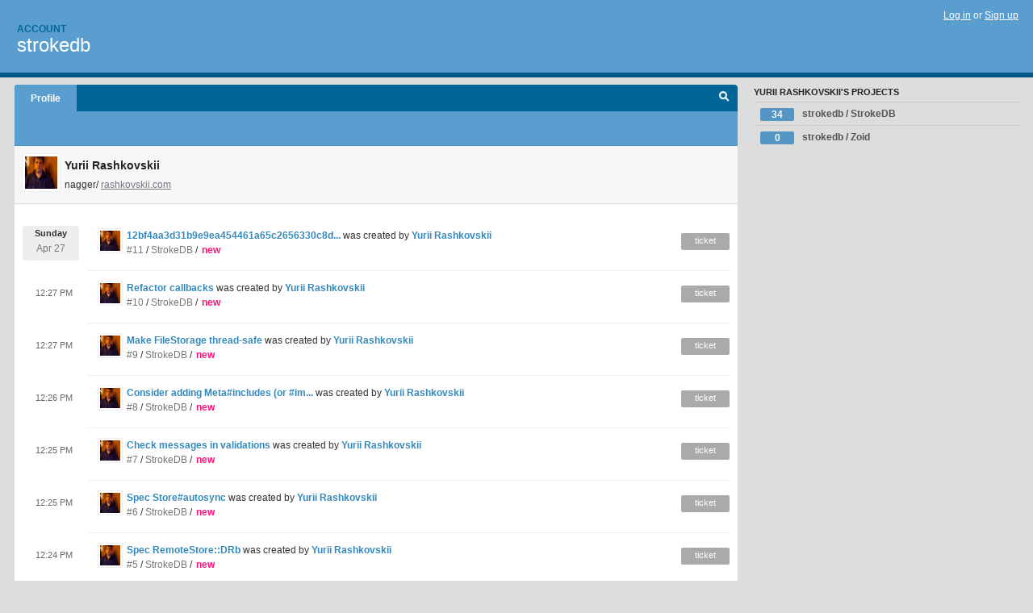

--- FILE ---
content_type: text/html; charset=utf-8
request_url: https://strokedb.lighthouseapp.com/users/18431?page=50
body_size: 4286
content:
<!DOCTYPE html PUBLIC "-//W3C//DTD XHTML 1.0 Transitional//EN"
	"http://www.w3.org/TR/xhtml1/DTD/xhtml1-transitional.dtd">
<html xmlns="http://www.w3.org/1999/xhtml" xml:lang="en" lang="en">
<head>
  <script type="text/javascript" charset="utf-8">document.getElementsByTagName('html')[0].className = 'csshidden';</script>
  <meta http-equiv="Content-type" content="text/html; charset=utf-8" />
  <meta name="csrf-param" content="authenticity_token"/>
<meta name="csrf-token" content="34efdfc42c34f5ee182cb771dece37cafdeec9e559f7fb987cc2d78e0e978ae3"/>
  <title>Yurii Rashkovskii&#39;s profile - strokedb</title>
  <link rel="shortcut icon" href="/images/lh2/app/favicon.gif" type="image/gif" />

  <link href="&#47;stylesheets&#47;all.css?1695795671" media="screen" rel="stylesheet" type="text/css" />

  <script src="/javascripts/all.js?1695795671" type="text/javascript"></script>
  <script src="/javascripts/lh2/application.js?1695795671" type="text/javascript"></script>

  <script src="/javascripts/code.js?1695795671" type="text/javascript"></script>

  
  <style type="text/css">
    
  </style>
  <!--[if lt IE 7]>
    <link href="&#47;stylesheets&#47;lh2&#47;curb-stomp.css?1695795671" media="screen" rel="stylesheet" type="text/css" />
  <![endif]-->
  <!--[if IE 7]>
    <link href="&#47;stylesheets&#47;lh2&#47;ie7.css?1695795671" media="screen" rel="stylesheet" type="text/css" />
  <![endif]-->
  <link href="&#47;stylesheets&#47;lh2&#47;print.css?1695795671" media="print" rel="stylesheet" type="text/css" />
  <script type="text/javascript" charset="utf-8">
    if(typeof Lighthouse == 'undefined')
      var Lighthouse = {};

      Lighthouse.authenticityToken = '34efdfc42c34f5ee182cb771dece37cafdeec9e559f7fb987cc2d78e0e978ae3';
  </script>

    <link href="https://strokedb.lighthouseapp.com/events.atom" rel="alternate" title="Events for strokedb" type="application/atom+xml" />
    
  
  <script type="text/javascript" charset="utf-8">
    document.observe('dom:loaded', function() {
      Lighthouse.init();
      var flashNotice = "";
      var flashError  = "";
      if(flashNotice) Flash.notice(flashNotice, true);
      if(flashError)  Flash.errors(flashError, true);
      
    });
   
  </script>
</head>
<body class="webkit users-show">
  <!-- container -->
  <div id="container">
    <!-- header -->
    <div id="header" class="clear">
      <ul id="sec-nav">
      </ul>
      <div id="titles">
        <h1>
            <strong id="account-name">Account</strong>
            <a href="/" class="pname">strokedb</a>
        </h1>
      </div>
        <span class="signin">
          <a href="https://lighthouseapp.com/login?to=https%3A%2F%2Fstrokedb.lighthouseapp.com%2Fusers%2F18431%3Fpage%3D50">Log in</a> or
          <a href="/users/new?to=https%3A%2F%2Fstrokedb.lighthouseapp.com%2Fusers%2F18431%3Fpage%3D50">Sign up</a>
        </span>
    </div>
    <!-- /header -->

    <!-- content -->
    <div id="content">
      
      <!-- main -->
      <div id="main">
        <div id="project-nav">
          <ul>
              <li id="first" class="selected"><a href="/users/18431">Profile</a></li>

            <li id="quick-search"><a href="#" onclick="$('quick-search-bar').toggle(); $('q').focus(); return false">Search</a></li>
          </ul>
        </div>

        <div id="quick-search-bar" style="display:none">
<form action="/tickets" id="search-form" method="get">            <label for="q">Find tickets:</label> <input type="search" id="q" name="q" value="" />
            
            <a href="#search-help" id="search-help-trigger">[help]</a>
            <div id="search-help" style="display:none">
              <div class="popup">
                <h3>Keyword searching</h3>
<div class="popup-content">
  <table class="help-tbl" cellspacing="0" cellpadding="0">
    <tr>
      <th>Type</th>
      <th>To find</th>
    </tr>
    <tr>
      <td class="query">responsible:me</td>
      <td>tickets assigned to you</td>
    </tr>
    <tr>
      <td class="query">tagged:"@high"</td>
      <td>tickets tagged @high</td>
    </tr>
    <tr>
      <td class="query">milestone:next</td>
      <td>tickets in the upcoming milestone</td>
    </tr>
    <tr>
      <td class="query">state:invalid</td>
      <td>tickets with the state invalid</td>
    </tr>
    <tr>
      <td class="query">created:"last week"</td>
      <td>tickets created last week</td>
    </tr>
    <tr>
      <td class="query">sort:number, importance, updated</td>
      <td>tickets sorted by #, importance or updated</td>
    </tr>
    <tr>
      <td colspan="2">Combine keywords for powerful searching.</td>
    </tr>
    <tr class="plinks">
      <td colspan="2"><a href="http://help.lighthouseapp.com/faqs/getting-started/how-do-i-search-for-tickets?sso=">Use advanced searching &raquo;</a></td>
    </tr>
  </table>
</div>
              </div>
            </div>
</form>        </div>

        <div id="action-nav">
          <ul class="clear">
            

  


          </ul>
        </div>

        <div id="flashes">
          <div id="flash-errors" style="display:none"></div>
          <div id="flash-notice" style="display:none"></div>
        </div>
        <div id="page-top">
            <div class="greet clear">
    <img alt="Yurii Rashkovskii" class="avatar-large avatar" src="https://entp-lh-avatar-production.s3.amazonaws.com/avatars/18431/large.png?AWSAccessKeyId=AKIAJ4QBZRZBVMOUBNZA&amp;Expires=2079252841&amp;Signature=lm7jjcNkW9%2FB2%2FDng7sryhKYddg%3D" title="Yurii Rashkovskii" />
    <h3>Yurii Rashkovskii</h3>
    <div class="g-meta">
      <p>nagger/ <a href="http://rashkovskii.com" rel="nofollow">rashkovskii.com</a></p>
    </div>
  </div>

        </div>
        <div id="main-content" class="clear">
          



<div id="events">
  <ul class="data events">
            <li class="event clear">
        <a href="/users/18431"><img alt="Yurii Rashkovskii" class="avatar-large avatar" src="https://entp-lh-avatar-production.s3.amazonaws.com/avatars/18431/large.png?AWSAccessKeyId=AKIAJ4QBZRZBVMOUBNZA&amp;Expires=2079252841&amp;Signature=lm7jjcNkW9%2FB2%2FDng7sryhKYddg%3D" title="Yurii Rashkovskii" /></a>
        <a href="https://strokedb.lighthouseapp.com/projects/10482/tickets/11-12bf4aa3d31b9e9ea454461a65c2656330c8d72d-breaks-work-with-reopened-volumes-afaiu#ticket-11-1" title="12bf4aa3d31b9e9ea454461a65c2656330c8d72d breaks work with reopened volumes (AFAIU)">12bf4aa3d31b9e9ea454461a65c2656330c8d...</a> 
        was created by <a href="/users/18431">Yurii Rashkovskii</a> 
        
        
        <p class="day-break">
          <span class="day">Sunday</span>
          <span class="num">Apr 27</span>
        </p>
        
        <p class="emeta">
          <a href="https://strokedb.lighthouseapp.com/projects/10482/tickets/11-12bf4aa3d31b9e9ea454461a65c2656330c8d72d-breaks-work-with-reopened-volumes-afaiu#ticket-11-1">#11</a>
           / <a href="/projects/10482-strokedb">StrokeDB</a>
          / <span class="tstate" style="color:#ff1177">new</span>
        </p>
        <span class="etype eticket">ticket</span>
      </li>

            <li class="event clear">
        <a href="/users/18431"><img alt="Yurii Rashkovskii" class="avatar-large avatar" src="https://entp-lh-avatar-production.s3.amazonaws.com/avatars/18431/large.png?AWSAccessKeyId=AKIAJ4QBZRZBVMOUBNZA&amp;Expires=2079252841&amp;Signature=lm7jjcNkW9%2FB2%2FDng7sryhKYddg%3D" title="Yurii Rashkovskii" /></a>
        <a href="https://strokedb.lighthouseapp.com/projects/10482/tickets/10-refactor-callbacks#ticket-10-1" title="Refactor callbacks">Refactor callbacks</a> 
        was created by <a href="/users/18431">Yurii Rashkovskii</a> 
        
        
        <span class="time-span">12:27 PM</span>
        
        <p class="emeta">
          <a href="https://strokedb.lighthouseapp.com/projects/10482/tickets/10-refactor-callbacks#ticket-10-1">#10</a>
           / <a href="/projects/10482-strokedb">StrokeDB</a>
          / <span class="tstate" style="color:#ff1177">new</span>
        </p>
        <span class="etype eticket">ticket</span>
      </li>

            <li class="event clear">
        <a href="/users/18431"><img alt="Yurii Rashkovskii" class="avatar-large avatar" src="https://entp-lh-avatar-production.s3.amazonaws.com/avatars/18431/large.png?AWSAccessKeyId=AKIAJ4QBZRZBVMOUBNZA&amp;Expires=2079252841&amp;Signature=lm7jjcNkW9%2FB2%2FDng7sryhKYddg%3D" title="Yurii Rashkovskii" /></a>
        <a href="https://strokedb.lighthouseapp.com/projects/10482/tickets/9-make-filestorage-thread-safe#ticket-9-1" title="Make FileStorage thread-safe">Make FileStorage thread-safe</a> 
        was created by <a href="/users/18431">Yurii Rashkovskii</a> 
        
        
        <span class="time-span">12:27 PM</span>
        
        <p class="emeta">
          <a href="https://strokedb.lighthouseapp.com/projects/10482/tickets/9-make-filestorage-thread-safe#ticket-9-1">#9</a>
           / <a href="/projects/10482-strokedb">StrokeDB</a>
          / <span class="tstate" style="color:#ff1177">new</span>
        </p>
        <span class="etype eticket">ticket</span>
      </li>

            <li class="event clear">
        <a href="/users/18431"><img alt="Yurii Rashkovskii" class="avatar-large avatar" src="https://entp-lh-avatar-production.s3.amazonaws.com/avatars/18431/large.png?AWSAccessKeyId=AKIAJ4QBZRZBVMOUBNZA&amp;Expires=2079252841&amp;Signature=lm7jjcNkW9%2FB2%2FDng7sryhKYddg%3D" title="Yurii Rashkovskii" /></a>
        <a href="https://strokedb.lighthouseapp.com/projects/10482/tickets/8-consider-adding-meta-includes-or-implements#ticket-8-1" title="Consider adding Meta#includes (or #implements)">Consider adding Meta#includes (or #im...</a> 
        was created by <a href="/users/18431">Yurii Rashkovskii</a> 
        
        
        <span class="time-span">12:26 PM</span>
        
        <p class="emeta">
          <a href="https://strokedb.lighthouseapp.com/projects/10482/tickets/8-consider-adding-meta-includes-or-implements#ticket-8-1">#8</a>
           / <a href="/projects/10482-strokedb">StrokeDB</a>
          / <span class="tstate" style="color:#ff1177">new</span>
        </p>
        <span class="etype eticket">ticket</span>
      </li>

            <li class="event clear">
        <a href="/users/18431"><img alt="Yurii Rashkovskii" class="avatar-large avatar" src="https://entp-lh-avatar-production.s3.amazonaws.com/avatars/18431/large.png?AWSAccessKeyId=AKIAJ4QBZRZBVMOUBNZA&amp;Expires=2079252841&amp;Signature=lm7jjcNkW9%2FB2%2FDng7sryhKYddg%3D" title="Yurii Rashkovskii" /></a>
        <a href="https://strokedb.lighthouseapp.com/projects/10482/tickets/7-check-messages-in-validations#ticket-7-1" title="Check messages in validations">Check messages in validations</a> 
        was created by <a href="/users/18431">Yurii Rashkovskii</a> 
        
        
        <span class="time-span">12:25 PM</span>
        
        <p class="emeta">
          <a href="https://strokedb.lighthouseapp.com/projects/10482/tickets/7-check-messages-in-validations#ticket-7-1">#7</a>
           / <a href="/projects/10482-strokedb">StrokeDB</a>
          / <span class="tstate" style="color:#ff1177">new</span>
        </p>
        <span class="etype eticket">ticket</span>
      </li>

            <li class="event clear">
        <a href="/users/18431"><img alt="Yurii Rashkovskii" class="avatar-large avatar" src="https://entp-lh-avatar-production.s3.amazonaws.com/avatars/18431/large.png?AWSAccessKeyId=AKIAJ4QBZRZBVMOUBNZA&amp;Expires=2079252841&amp;Signature=lm7jjcNkW9%2FB2%2FDng7sryhKYddg%3D" title="Yurii Rashkovskii" /></a>
        <a href="https://strokedb.lighthouseapp.com/projects/10482/tickets/6-spec-store-autosync#ticket-6-1" title="Spec Store#autosync">Spec Store#autosync</a> 
        was created by <a href="/users/18431">Yurii Rashkovskii</a> 
        
        
        <span class="time-span">12:25 PM</span>
        
        <p class="emeta">
          <a href="https://strokedb.lighthouseapp.com/projects/10482/tickets/6-spec-store-autosync#ticket-6-1">#6</a>
           / <a href="/projects/10482-strokedb">StrokeDB</a>
          / <span class="tstate" style="color:#ff1177">new</span>
        </p>
        <span class="etype eticket">ticket</span>
      </li>

            <li class="event clear">
        <a href="/users/18431"><img alt="Yurii Rashkovskii" class="avatar-large avatar" src="https://entp-lh-avatar-production.s3.amazonaws.com/avatars/18431/large.png?AWSAccessKeyId=AKIAJ4QBZRZBVMOUBNZA&amp;Expires=2079252841&amp;Signature=lm7jjcNkW9%2FB2%2FDng7sryhKYddg%3D" title="Yurii Rashkovskii" /></a>
        <a href="https://strokedb.lighthouseapp.com/projects/10482/tickets/5-spec-remotestore-drb#ticket-5-1" title="Spec RemoteStore::DRb">Spec RemoteStore::DRb</a> 
        was created by <a href="/users/18431">Yurii Rashkovskii</a> 
        
        
        <span class="time-span">12:24 PM</span>
        
        <p class="emeta">
          <a href="https://strokedb.lighthouseapp.com/projects/10482/tickets/5-spec-remotestore-drb#ticket-5-1">#5</a>
           / <a href="/projects/10482-strokedb">StrokeDB</a>
          / <span class="tstate" style="color:#ff1177">new</span>
        </p>
        <span class="etype eticket">ticket</span>
      </li>

            <li class="event clear">
        <a href="/users/18431"><img alt="Yurii Rashkovskii" class="avatar-large avatar" src="https://entp-lh-avatar-production.s3.amazonaws.com/avatars/18431/large.png?AWSAccessKeyId=AKIAJ4QBZRZBVMOUBNZA&amp;Expires=2079252841&amp;Signature=lm7jjcNkW9%2FB2%2FDng7sryhKYddg%3D" title="Yurii Rashkovskii" /></a>
        <a href="https://strokedb.lighthouseapp.com/projects/10482/tickets/4-write-an-rdoc-about-how-referenced-document-are-loaded-in-head-non-head-documents#ticket-4-1" title="write an rdoc about how referenced document are loaded in head/non-head documents">write an rdoc about how referenced do...</a> 
        was created by <a href="/users/18431">Yurii Rashkovskii</a> 
        
        
        <span class="time-span">12:23 PM</span>
        
        <p class="emeta">
          <a href="https://strokedb.lighthouseapp.com/projects/10482/tickets/4-write-an-rdoc-about-how-referenced-document-are-loaded-in-head-non-head-documents#ticket-4-1">#4</a>
           / <a href="/projects/10482-strokedb">StrokeDB</a>
          / <span class="tstate" style="color:#ff1177">new</span>
        </p>
        <span class="etype eticket">ticket</span>
      </li>

            <li class="event clear">
        <a href="/users/18431"><img alt="Yurii Rashkovskii" class="avatar-large avatar" src="https://entp-lh-avatar-production.s3.amazonaws.com/avatars/18431/large.png?AWSAccessKeyId=AKIAJ4QBZRZBVMOUBNZA&amp;Expires=2079252841&amp;Signature=lm7jjcNkW9%2FB2%2FDng7sryhKYddg%3D" title="Yurii Rashkovskii" /></a>
        <a href="https://strokedb.lighthouseapp.com/projects/10482/tickets/3-validates_uniqueness_of-should-respect-case_sensitive#ticket-3-1" title="validates_uniqueness_of should respect :case_sensitive">validates_uniqueness_of should respec...</a> 
        was created by <a href="/users/18431">Yurii Rashkovskii</a> 
        
        
        <span class="time-span">12:21 PM</span>
        
        <p class="emeta">
          <a href="https://strokedb.lighthouseapp.com/projects/10482/tickets/3-validates_uniqueness_of-should-respect-case_sensitive#ticket-3-1">#3</a>
           / <a href="/projects/10482-strokedb">StrokeDB</a>
            / <a href="https://strokedb.lighthouseapp.com/projects/10482/milestones/10193-0-0-3">0.0.3</a> 
          / <span class="tstate" style="color:#ff1177">new</span>
        </p>
        <span class="etype eticket">ticket</span>
      </li>

            <li class="event clear">
        <a href="/users/18431"><img alt="Yurii Rashkovskii" class="avatar-large avatar" src="https://entp-lh-avatar-production.s3.amazonaws.com/avatars/18431/large.png?AWSAccessKeyId=AKIAJ4QBZRZBVMOUBNZA&amp;Expires=2079252841&amp;Signature=lm7jjcNkW9%2FB2%2FDng7sryhKYddg%3D" title="Yurii Rashkovskii" /></a>
        <a href="https://strokedb.lighthouseapp.com/projects/10482/tickets/2-sometimes-store_sync_spec-fails-not-every-time#ticket-2-3">store_sync_spec fails sometimes</a> 
        was updated by <a href="/users/18431">Yurii Rashkovskii</a>

        <span class="time-span">11:02 AM</span>
        
        <p class="emeta">
          <a href="https://strokedb.lighthouseapp.com/projects/10482/tickets/2-sometimes-store_sync_spec-fails-not-every-time#ticket-2-3">#2</a>
            / <a href="/projects/10482-strokedb">StrokeDB</a>
          / <span class="tstate" style="color:#ff1177">new</span>
        </p>
        <span class="etype eticket">ticket</span>
        
      </li>

  </ul>
  <div class="pagination"><a href="/users/18431?page=49" class="prev_page" rel="prev">&laquo; Previous</a> <a href="/users/18431?page=1" rel="start">1</a> <a href="/users/18431?page=2">2</a> <span class="gap">&hellip;</span> <a href="/users/18431?page=43">43</a> <a href="/users/18431?page=44">44</a> <a href="/users/18431?page=45">45</a> <a href="/users/18431?page=46">46</a> <a href="/users/18431?page=47">47</a> <a href="/users/18431?page=48">48</a> <a href="/users/18431?page=49" rel="prev">49</a> <span class="current">50</span> <a href="/users/18431?page=51" rel="next">51</a> <a href="/users/18431?page=51" class="next_page" rel="next">Next &raquo;</a></div>
</div>


        </div>
      </div>
      <!-- /main -->

      <!-- sidebar -->
      <div id="sbar">
          



        
<div class="sblock">
  <h3>Yurii Rashkovskii's Projects</h3>
  <ul class="stacked wbadges" id="projects">
      <li class="proj">
<a href="/projects/10482-strokedb">          <span class="badge">34</span>
          strokedb / StrokeDB
</a>      </li>
      <li class="proj">
<a href="/projects/10596-zoid">          <span class="badge">0</span>
          strokedb / Zoid
</a>      </li>
  </ul>
</div>



      </div>
      <!-- /sidebar -->
      
    </div>
    <!-- /content -->
    <!-- footer -->
    <div id="footer">
      <div id="footer-cnt">
        <ul id="ftr-links">
          <li id="entp"><a href="https://entp.com" title="The folks who built this">activereload/entp</a></li>
          <li><a href="http://blog.entp.com/" title="Read our stuff">Our blog</a></li>
          <li><a href="http://help.lighthouseapp.com/faqs?sso=" title="Frequently Asked Questions">FAQ</a></li>
          <li><a href="http://help.lighthouseapp.com/kb/api" title="Developer API documentation and examples">API</a></li>
          <li><a href="https://lighthouseapp.com/privacy" title="Privacy">Privacy</a></li>
          <li><a href="https://lighthouseapp.com/tos" title="Terms of service">Terms of service</a></li>
        </ul>
        <p>Copyright &copy; 2007-2025 <a href="https://entp.com">activereload/entp</a>
        </p>
      </div>
    </div>
    <!-- /footer -->
  </div>
  <!-- /container -->



<!-- Google Analytics -->
<script>
(function(i,s,o,g,r,a,m){i['GoogleAnalyticsObject']=r;i[r]=i[r]||function(){
(i[r].q=i[r].q||[]).push(arguments)},i[r].l=1*new Date();a=s.createElement(o),
m=s.getElementsByTagName(o)[0];a.async=1;a.src=g;m.parentNode.insertBefore(a,m)
})(window,document,'script','//www.google-analytics.com/analytics.js','ga');

ga('create', 'UA-1408278-2', 'auto');
ga('set',    'anonymizeIp', true)
ga('send',   'pageview');


</script>
<!-- End Google Analytics -->



</body>
</html>
